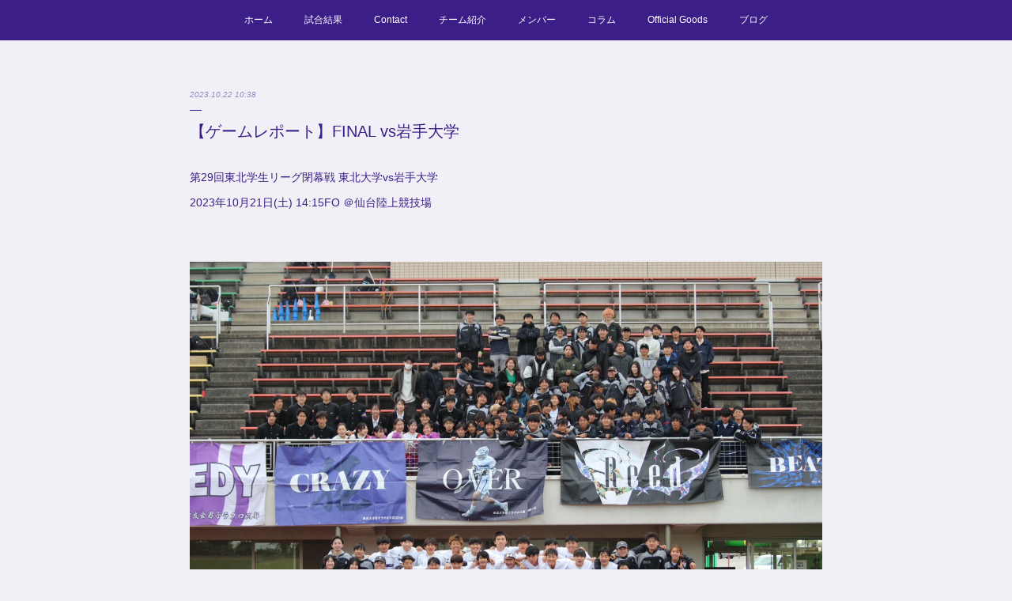

--- FILE ---
content_type: text/html; charset=utf-8
request_url: https://www.tohokulax.com/posts/48776000/
body_size: 17254
content:
<!doctype html>

            <html lang="ja" data-reactroot=""><head><meta charSet="UTF-8"/><meta http-equiv="X-UA-Compatible" content="IE=edge"/><meta name="viewport" content="width=device-width,user-scalable=no,initial-scale=1.0,minimum-scale=1.0,maximum-scale=1.0"/><title data-react-helmet="true">【ゲームレポート】FINAL vs岩手大学 | 東北大学 学友会男子ラクロス部</title><link data-react-helmet="true" rel="canonical" href="https://www.tohokulax.com/posts/48776000/"/><meta name="description" content="第29回東北学生リーグ閉幕戦 東北大学vs岩手大学2023年10月21日(土) 14:15FO ＠仙台陸上競技場"/><meta property="fb:app_id" content="522776621188656"/><meta property="og:url" content="https://www.tohokulax.com/posts/48776000"/><meta property="og:type" content="article"/><meta property="og:title" content="【ゲームレポート】FINAL vs岩手大学"/><meta property="og:description" content="第29回東北学生リーグ閉幕戦 東北大学vs岩手大学2023年10月21日(土) 14:15FO ＠仙台陸上競技場"/><meta property="og:image" content="https://cdn.amebaowndme.com/madrid-prd/madrid-web/images/sites/485567/ff052fc94b17782438b3c7eab43720e4_f0acf33ce9a815c85cd655dd21632e8b.jpg"/><meta property="og:site_name" content="東北大学 学友会男子ラクロス部"/><meta property="og:locale" content="ja_JP"/><meta name="twitter:card" content="summary_large_image"/><meta name="twitter:site" content="@amebaownd"/><meta name="twitter:creator" content="@tohoku_lax"/><meta name="twitter:title" content="【ゲームレポート】FINAL vs岩手大学 | 東北大学 学友会男子ラクロス部"/><meta name="twitter:description" content="第29回東北学生リーグ閉幕戦 東北大学vs岩手大学2023年10月21日(土) 14:15FO ＠仙台陸上競技場"/><meta name="twitter:image" content="https://cdn.amebaowndme.com/madrid-prd/madrid-web/images/sites/485567/ff052fc94b17782438b3c7eab43720e4_f0acf33ce9a815c85cd655dd21632e8b.jpg"/><meta name="twitter:app:id:iphone" content="911640835"/><meta name="twitter:app:url:iphone" content="amebaownd://public/sites/485567/posts/48776000"/><meta name="twitter:app:id:googleplay" content="jp.co.cyberagent.madrid"/><meta name="twitter:app:url:googleplay" content="amebaownd://public/sites/485567/posts/48776000"/><meta name="twitter:app:country" content="US"/><link rel="amphtml" href="https://amp.amebaownd.com/posts/48776000"/><link rel="alternate" type="application/rss+xml" title="東北大学 学友会男子ラクロス部" href="https://www.tohokulax.com/rss.xml"/><link rel="alternate" type="application/atom+xml" title="東北大学 学友会男子ラクロス部" href="https://www.tohokulax.com/atom.xml"/><link rel="sitemap" type="application/xml" title="Sitemap" href="/sitemap.xml"/><link href="https://static.amebaowndme.com/madrid-frontend/css/user.min-a66be375c.css" rel="stylesheet" type="text/css"/><link href="https://static.amebaowndme.com/madrid-frontend/css/malia/index.min-a66be375c.css" rel="stylesheet" type="text/css"/><link rel="icon" href="https://cdn.amebaowndme.com/madrid-prd/madrid-web/images/sites/485567/3f219c23b4b9125165d5440480989970_9a1829ba3727d5d197341ec46da851e5.png?width=32&amp;height=32"/><link rel="apple-touch-icon" href="https://cdn.amebaowndme.com/madrid-prd/madrid-web/images/sites/485567/3f219c23b4b9125165d5440480989970_9a1829ba3727d5d197341ec46da851e5.png?width=180&amp;height=180"/><style id="site-colors" charSet="UTF-8">.u-nav-clr {
  color: #ffffff;
}
.u-nav-bdr-clr {
  border-color: #ffffff;
}
.u-nav-bg-clr {
  background-color: #3b1e87;
}
.u-nav-bg-bdr-clr {
  border-color: #3b1e87;
}
.u-site-clr {
  color: #3b1e87;
}
.u-base-bg-clr {
  background-color: #f1f0f7;
}
.u-btn-clr {
  color: #000000;
}
.u-btn-clr:hover,
.u-btn-clr--active {
  color: rgba(0,0,0, 0.7);
}
.u-btn-clr--disabled,
.u-btn-clr:disabled {
  color: rgba(0,0,0, 0.5);
}
.u-btn-bdr-clr {
  border-color: #3b1e87;
}
.u-btn-bdr-clr:hover,
.u-btn-bdr-clr--active {
  border-color: rgba(59,30,135, 0.7);
}
.u-btn-bdr-clr--disabled,
.u-btn-bdr-clr:disabled {
  border-color: rgba(59,30,135, 0.5);
}
.u-btn-bg-clr {
  background-color: #3b1e87;
}
.u-btn-bg-clr:hover,
.u-btn-bg-clr--active {
  background-color: rgba(59,30,135, 0.7);
}
.u-btn-bg-clr--disabled,
.u-btn-bg-clr:disabled {
  background-color: rgba(59,30,135, 0.5);
}
.u-txt-clr {
  color: #3b1e87;
}
.u-txt-clr--lv1 {
  color: rgba(59,30,135, 0.7);
}
.u-txt-clr--lv2 {
  color: rgba(59,30,135, 0.5);
}
.u-txt-clr--lv3 {
  color: rgba(59,30,135, 0.3);
}
.u-txt-bg-clr {
  background-color: #ebe8f3;
}
.u-lnk-clr,
.u-clr-area a {
  color: #666666;
}
.u-lnk-clr:visited,
.u-clr-area a:visited {
  color: rgba(102,102,102, 0.7);
}
.u-lnk-clr:hover,
.u-clr-area a:hover {
  color: rgba(102,102,102, 0.5);
}
.u-ttl-blk-clr {
  color: #3b1e87;
}
.u-ttl-blk-bdr-clr {
  border-color: #3b1e87;
}
.u-ttl-blk-bdr-clr--lv1 {
  border-color: #d7d2e7;
}
.u-bdr-clr {
  border-color: #3b1e87;
}
.u-acnt-bdr-clr {
  border-color: #3b1e87;
}
.u-acnt-bg-clr {
  background-color: #3b1e87;
}
body {
  background-color: #f1f0f7;
}
blockquote {
  color: rgba(59,30,135, 0.7);
  border-left-color: #3b1e87;
};</style><style id="user-css" charSet="UTF-8">;</style><style media="screen and (max-width: 800px)" id="user-sp-css" charSet="UTF-8">;</style><script>
              (function(i,s,o,g,r,a,m){i['GoogleAnalyticsObject']=r;i[r]=i[r]||function(){
              (i[r].q=i[r].q||[]).push(arguments)},i[r].l=1*new Date();a=s.createElement(o),
              m=s.getElementsByTagName(o)[0];a.async=1;a.src=g;m.parentNode.insertBefore(a,m)
              })(window,document,'script','//www.google-analytics.com/analytics.js','ga');
            </script></head><body id="mdrd-a66be375c" class="u-txt-clr u-base-bg-clr theme-malia plan-premium hide-owndbar "><noscript><iframe src="//www.googletagmanager.com/ns.html?id=GTM-PXK9MM" height="0" width="0" style="display:none;visibility:hidden"></iframe></noscript><script>
            (function(w,d,s,l,i){w[l]=w[l]||[];w[l].push({'gtm.start':
            new Date().getTime(),event:'gtm.js'});var f=d.getElementsByTagName(s)[0],
            j=d.createElement(s),dl=l!='dataLayer'?'&l='+l:'';j.async=true;j.src=
            '//www.googletagmanager.com/gtm.js?id='+i+dl;f.parentNode.insertBefore(j,f);
            })(window,document, 'script', 'dataLayer', 'GTM-PXK9MM');
            </script><div id="content"><div class="page" data-reactroot=""><div class="page__outer"><div class="page__inner u-base-bg-clr"><div role="navigation" class="common-header__outer u-nav-bg-clr"><input type="checkbox" id="header-switch" class="common-header__switch"/><div class="common-header"><div class="common-header__inner js-nav-overflow-criterion"><ul class="common-header__nav common-header-nav"><li class="common-header-nav__item js-nav-item "><a target="" class="u-nav-clr" href="/">ホーム</a></li><li class="common-header-nav__item js-nav-item "><a target="" class="u-nav-clr" href="/pages/1951247/page_201805250849">試合結果</a></li><li class="common-header-nav__item js-nav-item "><a target="" class="u-nav-clr" href="/pages/2077182/page_201807101131">Contact</a></li><li class="common-header-nav__item js-nav-item "><a target="" class="u-nav-clr" href="/pages/1945485/page_201707071633">チーム紹介</a></li><li class="common-header-nav__item js-nav-item "><a target="" class="u-nav-clr" href="/pages/1948661/page_201805241342">メンバー</a></li><li class="common-header-nav__item js-nav-item "><a target="" class="u-nav-clr" href="/pages/8825553/blog">コラム</a></li><li class="common-header-nav__item js-nav-item "><a target="" class="u-nav-clr" href="/pages/2076949/page_201807100953">Official Goods</a></li><li class="common-header-nav__item js-nav-item "><a href="http://ameblo.jp/tohokulax08" target="_blank" class="u-nav-clr">ブログ</a></li></ul></div><label class="common-header__more u-nav-bdr-clr" for="header-switch"><span class="u-nav-bdr-clr"><span class="u-nav-bdr-clr"><span class="u-nav-bdr-clr"></span></span></span></label></div></div><div><div role="main" class="page__main-outer u-base-bg-clr"><div class="page__main page__main--blog-detail"><div class="section"><div class="page__main--blog-detail"><div class="blog-article-outer"><article class="blog-article"><div class="blog-article__inner"><div class="blog-article__header"><time class="blog-article__date u-txt-clr u-txt-clr--lv2 u-bdr-clr" dateTime="2023-10-22T10:38:42Z">2023.10.22 10:38</time></div><div class="blog-article__content"><div class="blog-article__title blog-title"><h1 class="blog-title__text u-txt-clr">【ゲームレポート】FINAL vs岩手大学</h1></div><div class="blog-article__body blog-body"><div class="blog-body__item"><div><div class="blog-body__text u-txt-clr u-clr-area" data-block-type="text"><p class="">第29回東北学生リーグ閉幕戦 東北大学vs岩手大学</p><p class="">2023年10月21日(土) 14:15FO ＠仙台陸上競技場</p><p class=""><br></p></div></div></div><div class="blog-body__item"><div><div class="img img__item--"><div><img alt=""/></div></div></div></div><div class="blog-body__item"><div><div class="blog-body__text u-txt-clr u-clr-area" data-block-type="text"><p class="">【得点者】</p><p class="">#0吉田健生　2点</p><p class="">#1 竹島湧真　１点</p><p class="">#10 川原士門　1点</p><p class="">#20 早川崇　1点</p><p class=""><br></p><p class="">【スターティングメンバー】</p><p class="">ATが3年#0吉田、3年#6柿崎、4年#20早川、WINGが4年#10川原、３年#71星野、DFが2年#98米田、3年#34高堰、4年#32両川、FOが3年#2海老根、Gが3年#45光田。</p><p class=""><br></p></div></div></div><div class="blog-body__item"><div><div class="img img__item--"><div><img alt=""/></div></div></div></div><div class="blog-body__item"><div><div class="blog-body__text u-txt-clr u-clr-area" data-block-type="text"><p class="">【試合内容】</p><p class="">〈１Q〉</p><p class="">全日本学生ラクロスリーグへの進出をかけた負けられない一戦。この試合最初のFOは#2海老根。手元で勝利し、DFへパス。相手OFに囲まれボールダウンしそうになるも何とか繋ぎクリア成功。東北OFから試合が始まる。相手にパスカットされそのままターンオーバーするも、相手のファールで東北ボールに。#13鹿島がランでクリアに成功し、東北OFが始まる。パスミスでターンオーバーするが、ボールダウンさせ、ポゼッションを取り戻す。#0吉田が強烈なショットを放ち、得点。スコア1-0、東北1点リード。得点明けのFOは同じく#2海老根。手元で勝ち、自陣にパスを出す。パスをもらった#13鹿島がショットを放つ。チェイスに勝利し、東北OFが始まる。#0吉田がショットを放つも、セーブされそのままターンオーバー、DFが始まる。ボールダウンさせ、グラボになったところを#13鹿島がグラボをすくいクリアに成功。#10川原が華麗なショットを放ち、得点。スコア2-0、東北2点リード。続くFOはまたしても#2海老根が勝利し、#96米田にパス。パスミスでグラボが発生するも、相手のオフサイドで東北のエキストラマンオフェンスが始まる。#4秋本がショットを放つも、相手ゴーリーに阻まれ、ターンオーバー。相手攻撃が始まり、#45光田がナイスセーブするも直後にショットを打たれ失点。スコア2-1、東北1点リード。次のFOも#2海老根が勝ち、自陣にパスを出すもボールダウンされ、激しい攻防が繰り広げられる中、第1Q終了。</p></div></div></div><div class="blog-body__item"><div><div class="img img__item--"><div><img alt=""/></div></div></div></div><div class="blog-body__item"><div><div class="blog-body__text u-txt-clr u-clr-area" data-block-type="text"><p class="">〈2Q〉</p><p class="">2Q初めのFOは#2海老根がまたしても手元で勝利。パスミスするもなんとか取り返し東北OFからスタート。#4秋本や#6柿崎が果敢に攻めるが、相手ゴーリーに阻まれ、ターンオーバー。相手がショットを放つも、#13鹿島が相手のパスミスでボールダウンしたところをグラボする。その後ボールダウンさせられるが、なんとか繋ぎ東北ポゼッションに。#0吉田が力強いショットで得点。スコア3-1、2点リード。続くFOは#2海老根がかきだし、自分でグラボする。#20早川にパスを出し、東北OF開始。#20早川のアシストで#1竹島が得点。スコア4-1、東北3点リード。次のFOも#2海老根が手元で勝ち、東北OFから始まる。しかし、東北のファールでマンダウンディフェンスに。#13鹿島がチェイスを取り、#10川原がランでクリア成功。#0吉田からのパスで#20早川がショットを放つ。見事なコンビネーションで得点。スコア5-1、4点リード。得点後のFOは#33飯塚が初登場。手元で勝ち、かきだすも東北ファールで相手ポゼッションに。しかし、相手のファールでターンオーバー。その後積極的に攻めるがそのまま第2Q終了。</p></div></div></div><div class="blog-body__item"><div><div class="img img__item--"><div><img alt=""/></div></div></div></div><div class="blog-body__item"><div><div class="blog-body__text u-txt-clr u-clr-area" data-block-type="text"><p class="">〈3Q〉</p><p class="">3Q初めのFOは#2海老根が手元で勝ち、#98米田にパス。#98米田から#13鹿島へとパスが繋がり、クリア成功。東北OFから始まる。しかし、ラインアウトでターンオーバー。相手のショットで、#98米田がチェイスを取る。#13鹿島へパスし、クリアに成功するも、東北のオフサイドで再びターンオーバー。相手攻撃に対して、ゴーリー#5林がナイスセーブを見せる。ここで相手のファールにより、クリア開始。#32両川がナイスキープを見せるも、ボールダウンされ相手にグラボをすくわれてしまう。しかし、相手がロングシュートを放つも、枠外でゴーリー#5林がチェイスを取り、そのままクリアに成功。#4秋本が豪快なショットを打つも相手ゴーリーに阻まれターンオーバー。相手の流れるようなショットを#5林がセーブし、東北OFが始まる。ここで相手のオフサイドでエキストラマンオフェンスに。しかし、このチャンスを活かし切ることができず、パスミスしたボールを相手に拾われてしまう。また、ここで東北のオフサイドでマンダウンディフェンスが始まる。#5林のナイスセーブでクリアが始まる。ボールダウンさせられるが、#88野口がグラボをすくう。その後も、何度かボールダウンさせられるが、なんとかクリアに成功する。#0吉田がショットを放つも、チェイスを取られターンオーバー。しかし、相手のファールで東北ボールに。クリアを始めるが、パスカットされ東北DFが始まる。ここで再び相手ファールで東北ボールに。クリアに成功し、果敢に攻めるも、ボールダウンさせられそのままターンオーバー。ここで相手ショットが決まり、失点。スコア5-2、東北3点リード。次のFOでは#2海老根が手元で勝ち、東北ポゼッションに。しかし、ボールダウンさせられ相手ボールになる。#32両川がボールダウンさせたところで第3Q終了。</p></div></div></div><div class="blog-body__item"><div><div class="img img__item--"><div><img alt=""/></div></div></div></div><div class="blog-body__item"><div><div class="blog-body__text u-txt-clr u-clr-area" data-block-type="text"><p class="">〈４Q〉</p><p class="">4Q初めのFOも#2海老根が手元で勝ち、そのままクリアをあげてショットを放つ。しかし、相手ゴーリーにセーブされ、相手ボールに。#32両川がパスカットするも、ボールダウンさせられる。#55新井がグラボをすくい、東北OFが始まる。積極的に攻めるも得点とはならず、#4秋本のショットがゴーリーに阻まれ、ターンオーバー。しかし、相手ショットがゴールをはずれ、クリアが始まる。パスミスしたところを相手に決められ、失点。スコア5-3、東北2点リード。得点後のFOは#2海老根が手元で勝ち、ブレイクするも相手にボールダウンさせられ、グラボが発生。#98米田がすくい、東北OFが始まる。#6柿崎がショットを放つも相手DFに阻まれターンオーバー。#32両川がグラボをすくい、パスを繋げてクリアに成功。果敢に攻めるも、ボールダウンしたところを相手に拾われターンオーバー。相手ショットを#5林がセーブし、そのままクリアに成功。相手ファールでエキストラマンオフェンスになる。パスミスでターンオーバーするも、#5林がナイスセーブを見せる。その後も相手のショットが続くが、#5林のナイスセーブで失点を免れる。相手のパスミスを#32両川がグラボし、東北OFに。しかし、東北ファールでターンオーバー。パスミスでグラボになったところを#25福島が拾い、東北ボールになるも、再び東北ファールでマンダウンディフェンスに。グラボになったところを#91星野がすくいクリア成功。ボールダウンしたところを相手に拾われるが、ここで第4Q終了。</p><p class="">スコア5-3、東北2点リードで試合を終える。</p></div></div></div><div class="blog-body__item"><div><div class="img img__item--"><div><img alt=""/></div></div></div></div><div class="blog-body__item"><div><div class="blog-body__text u-txt-clr u-clr-area" data-block-type="text"><p class=""><br></p><p class="">最後まで諦めない粘り強いプレーで無事に東北地区10連覇を達成することができました。学生日本一に向け、部員一同これからも尽力してまいります。</p><p class="">応援してくださった皆様、大変ありがとうございました。</p><p class="">今後ともご声援・ご支援をよろしくお願いいたします。</p><p>（文責：黒沼綾乃）</p></div></div></div><div class="blog-body__item"><div><div class="img img__item--"><div><img alt=""/></div></div></div></div></div></div><div class="blog-article__footer"><div class="bloginfo"><div class="bloginfo__category bloginfo-category"><ul class="bloginfo-category__list bloginfo-category-list"><li class="bloginfo-category-list__item"><a class="u-txt-clr u-txt-clr--lv2" href="/posts/categories/1244280">ゲームレポート<!-- -->(<!-- -->38<!-- -->)</a></li></ul></div></div><div class="reblog-btn-outer"><div class="reblog-btn-body"><button class="reblog-btn"><span class="reblog-btn__inner"><span class="icon icon--reblog2"></span></span></button></div></div></div></div><div class="complementary-outer complementary-outer--slot2"><div class="complementary complementary--shareButton "><div class="block-type--shareButton"><div class="share share--filled share--filled-4"><button class="share__btn--facebook share__btn share__btn--filled"><span aria-hidden="true" class="icon--facebook icon"></span></button><button class="share__btn--twitter share__btn share__btn--filled"><span aria-hidden="true" class="icon--twitter icon"></span></button><button class="share__btn--nanagogo share__btn share__btn--filled"><span aria-hidden="true" class="icon--nanagogo icon"></span></button></div></div></div><div class="complementary complementary--siteFollow "><div class="block-type--siteFollow"><div class="site-follow u-bdr-clr"><div class="site-follow__img"><div><img alt=""/></div></div><div class="site-follow__body"><p class="site-follow__title u-txt-clr"><span class="site-follow__title-inner ">東北大学 学友会男子ラクロス部</span></p><p class="site-follow__text u-txt-clr u-txt-clr--lv1">東北大学 学友会男子ラクロス部の公式ホームページです。

部員123名</p><div class="site-follow__btn-outer"><button class="site-follow__btn site-follow__btn--yet"><div class="site-follow__btn-text"><span aria-hidden="true" class="site-follow__icon icon icon--plus"></span>フォロー</div></button></div></div></div></div></div><div class="complementary complementary--relatedPosts "><div class="block-type--relatedPosts"></div></div><div class="complementary complementary--postPrevNext "><div class="block-type--postPrevNext"><div class="pager pager--type1"><ul class="pager__list"><li class="pager__item pager__item--prev pager__item--bg"><a class="pager__item-inner " style="background-image:url(https://cdn.amebaowndme.com/madrid-prd/madrid-web/images/sites/485567/dbf3a5dd79376d8a1bac13286431b3ce_7cb748739c3107988f5aa2681c3db283.jpg?width=400)" href="/posts/49397806"><time class="pager__date " dateTime="2023-11-12T22:39:45Z">2023.11.12 22:39</time><div><span class="pager__description ">2023年度全日本学生ラクロス選手権第1回戦vs南山大学　結果報告</span></div><span aria-hidden="true" class="pager__icon icon icon--disclosure-l4 "></span></a></li><li class="pager__item pager__item--next pager__item--bg"><a class="pager__item-inner " style="background-image:url(https://cdn.amebaowndme.com/madrid-prd/madrid-web/images/sites/485567/ff052fc94b17782438b3c7eab43720e4_f0acf33ce9a815c85cd655dd21632e8b.jpg?width=400)" href="/posts/48917197"><time class="pager__date " dateTime="2023-10-22T00:53:01Z">2023.10.22 00:53</time><div><span class="pager__description ">2023年度　東北リーグ戦FINAL vs 岩手大学　結果報告</span></div><span aria-hidden="true" class="pager__icon icon icon--disclosure-r4 "></span></a></li></ul></div></div></div></div><div class="blog-article__comment"><div class="comment-list js-comment-list"><div><p class="comment-count u-txt-clr u-txt-clr--lv2"><span>0</span>コメント</p><ul><li class="comment-list__item comment-item js-comment-form"><div class="comment-item__body"><form class="comment-item__form u-bdr-clr "><div class="comment-item__form-head"><textarea type="text" id="post-comment" maxLength="1100" placeholder="コメントする..." class="comment-item__input"></textarea></div><div class="comment-item__form-foot"><p class="comment-item__count-outer"><span class="comment-item__count ">1000</span> / 1000</p><button type="submit" disabled="" class="comment-item__submit">投稿</button></div></form></div></li></ul></div></div></div><div class="pswp" tabindex="-1" role="dialog" aria-hidden="true"><div class="pswp__bg"></div><div class="pswp__scroll-wrap"><div class="pswp__container"><div class="pswp__item"></div><div class="pswp__item"></div><div class="pswp__item"></div></div><div class="pswp__ui pswp__ui--hidden"><div class="pswp__top-bar"><div class="pswp__counter"></div><button class="pswp__button pswp__button--close" title="Close (Esc)"></button><button class="pswp__button pswp__button--share" title="Share"></button><button class="pswp__button pswp__button--fs" title="Toggle fullscreen"></button><button class="pswp__button pswp__button--zoom" title="Zoom in/out"></button><div class="pswp__preloader"><div class="pswp__preloader__icn"><div class="pswp__preloader__cut"><div class="pswp__preloader__donut"></div></div></div></div></div><div class="pswp__share-modal pswp__share-modal--hidden pswp__single-tap"><div class="pswp__share-tooltip"></div></div><div class="pswp__button pswp__button--close pswp__close"><span class="pswp__close__item pswp__close"></span><span class="pswp__close__item pswp__close"></span></div><div class="pswp__bottom-bar"><button class="pswp__button pswp__button--arrow--left js-lightbox-arrow" title="Previous (arrow left)"></button><button class="pswp__button pswp__button--arrow--right js-lightbox-arrow" title="Next (arrow right)"></button></div><div class=""><div class="pswp__caption"><div class="pswp__caption"></div><div class="pswp__caption__link"><a class="js-link"></a></div></div></div></div></div></div></article></div></div></div></div></div></div><footer role="contentinfo" class="page__footer footer" style="opacity:1 !important;visibility:visible !important;text-indent:0 !important;overflow:visible !important;position:static !important"><div style="opacity:1 !important;visibility:visible !important;text-indent:0 !important;overflow:visible !important;display:block !important;width:auto !important;height:auto !important;transform:none !important"><div class="shop-footer"><a class="shop-footer__link u-txt-clr u-txt-clr--lv2" href="/shops/privacyPolicy"><span style="color:rgba(59,30,135, 0.5) !important">プライバシーポリシー</span></a><a class="shop-footer__link u-txt-clr u-txt-clr--lv2" href="/shops/transactionLaw"><span style="color:rgba(59,30,135, 0.5) !important">特定商取引法に基づく表記</span></a></div></div><div class="footer__inner u-bdr-clr " style="opacity:1 !important;visibility:visible !important;text-indent:0 !important;overflow:visible !important;display:block !important;transform:none !important"><div class="footer__item u-bdr-clr" style="opacity:1 !important;visibility:visible !important;text-indent:0 !important;overflow:visible !important;display:block !important;transform:none !important"><p class="footer__copyright u-font"><small class="u-txt-clr u-txt-clr--lv2 u-font" style="color:rgba(59,30,135, 0.5) !important">Copyright © <!-- -->2025<!-- --> <!-- -->東北大学 学友会男子ラクロス部<!-- -->.</small></p></div></div></footer></div></div><div class="toast"></div></div></div><script charSet="UTF-8">window.mdrdEnv="prd";</script><script charSet="UTF-8">window.INITIAL_STATE={"authenticate":{"authCheckCompleted":false,"isAuthorized":false},"blogPostReblogs":{},"category":{},"currentSite":{"fetching":false,"status":null,"site":{}},"shopCategory":{},"categories":{},"notifications":{},"page":{},"paginationTitle":{},"postArchives":{},"postComments":{"48776000":{"data":[],"pagination":{"total":0,"offset":0,"limit":3,"cursors":{"after":"","before":""}},"fetching":false},"submitting":false,"postStatus":null},"postDetail":{"postDetail-blogPostId:48776000":{"fetching":false,"loaded":true,"meta":{"code":200},"data":{"id":"48776000","userId":"626451","siteId":"485567","status":"publish","title":"【ゲームレポート】FINAL vs岩手大学","contents":[{"type":"text","format":"html","value":"\u003Cp class=\"\"\u003E第29回東北学生リーグ閉幕戦 東北大学vs岩手大学\u003C\u002Fp\u003E\u003Cp class=\"\"\u003E2023年10月21日(土) 14:15FO ＠仙台陸上競技場\u003C\u002Fp\u003E\u003Cp class=\"\"\u003E\u003Cbr\u003E\u003C\u002Fp\u003E"},{"type":"image","fit":true,"scale":1,"align":"","url":"https:\u002F\u002Fcdn.amebaowndme.com\u002Fmadrid-prd\u002Fmadrid-web\u002Fimages\u002Fsites\u002F485567\u002Fff052fc94b17782438b3c7eab43720e4_f0acf33ce9a815c85cd655dd21632e8b.jpg","link":"","width":1568,"height":1046,"target":"_self","lightboxIndex":0},{"type":"text","format":"html","value":"\u003Cp class=\"\"\u003E【得点者】\u003C\u002Fp\u003E\u003Cp class=\"\"\u003E#0吉田健生　2点\u003C\u002Fp\u003E\u003Cp class=\"\"\u003E#1 竹島湧真　１点\u003C\u002Fp\u003E\u003Cp class=\"\"\u003E#10 川原士門　1点\u003C\u002Fp\u003E\u003Cp class=\"\"\u003E#20 早川崇　1点\u003C\u002Fp\u003E\u003Cp class=\"\"\u003E\u003Cbr\u003E\u003C\u002Fp\u003E\u003Cp class=\"\"\u003E【スターティングメンバー】\u003C\u002Fp\u003E\u003Cp class=\"\"\u003EATが3年#0吉田、3年#6柿崎、4年#20早川、WINGが4年#10川原、３年#71星野、DFが2年#98米田、3年#34高堰、4年#32両川、FOが3年#2海老根、Gが3年#45光田。\u003C\u002Fp\u003E\u003Cp class=\"\"\u003E\u003Cbr\u003E\u003C\u002Fp\u003E"},{"type":"image","fit":true,"scale":1,"align":"","url":"https:\u002F\u002Fcdn.amebaowndme.com\u002Fmadrid-prd\u002Fmadrid-web\u002Fimages\u002Fsites\u002F485567\u002F03942812ade651401d0f3c6564b5542d_b0d9b4250051b8dfa91c8e3f2716a597.jpg","link":"","width":1568,"height":1046,"target":"_self","lightboxIndex":1},{"type":"text","format":"html","value":"\u003Cp class=\"\"\u003E【試合内容】\u003C\u002Fp\u003E\u003Cp class=\"\"\u003E〈１Q〉\u003C\u002Fp\u003E\u003Cp class=\"\"\u003E全日本学生ラクロスリーグへの進出をかけた負けられない一戦。この試合最初のFOは#2海老根。手元で勝利し、DFへパス。相手OFに囲まれボールダウンしそうになるも何とか繋ぎクリア成功。東北OFから試合が始まる。相手にパスカットされそのままターンオーバーするも、相手のファールで東北ボールに。#13鹿島がランでクリアに成功し、東北OFが始まる。パスミスでターンオーバーするが、ボールダウンさせ、ポゼッションを取り戻す。#0吉田が強烈なショットを放ち、得点。スコア1-0、東北1点リード。得点明けのFOは同じく#2海老根。手元で勝ち、自陣にパスを出す。パスをもらった#13鹿島がショットを放つ。チェイスに勝利し、東北OFが始まる。#0吉田がショットを放つも、セーブされそのままターンオーバー、DFが始まる。ボールダウンさせ、グラボになったところを#13鹿島がグラボをすくいクリアに成功。#10川原が華麗なショットを放ち、得点。スコア2-0、東北2点リード。続くFOはまたしても#2海老根が勝利し、#96米田にパス。パスミスでグラボが発生するも、相手のオフサイドで東北のエキストラマンオフェンスが始まる。#4秋本がショットを放つも、相手ゴーリーに阻まれ、ターンオーバー。相手攻撃が始まり、#45光田がナイスセーブするも直後にショットを打たれ失点。スコア2-1、東北1点リード。次のFOも#2海老根が勝ち、自陣にパスを出すもボールダウンされ、激しい攻防が繰り広げられる中、第1Q終了。\u003C\u002Fp\u003E"},{"type":"image","fit":true,"scale":1,"align":"","url":"https:\u002F\u002Fcdn.amebaowndme.com\u002Fmadrid-prd\u002Fmadrid-web\u002Fimages\u002Fsites\u002F485567\u002F4910ba500bdd0b37426d29ae78ad97c2_a8113b3c16385fa53437cb6aa4015154.jpg","link":"","width":1568,"height":1046,"target":"_self","lightboxIndex":2},{"type":"text","format":"html","value":"\u003Cp class=\"\"\u003E〈2Q〉\u003C\u002Fp\u003E\u003Cp class=\"\"\u003E2Q初めのFOは#2海老根がまたしても手元で勝利。パスミスするもなんとか取り返し東北OFからスタート。#4秋本や#6柿崎が果敢に攻めるが、相手ゴーリーに阻まれ、ターンオーバー。相手がショットを放つも、#13鹿島が相手のパスミスでボールダウンしたところをグラボする。その後ボールダウンさせられるが、なんとか繋ぎ東北ポゼッションに。#0吉田が力強いショットで得点。スコア3-1、2点リード。続くFOは#2海老根がかきだし、自分でグラボする。#20早川にパスを出し、東北OF開始。#20早川のアシストで#1竹島が得点。スコア4-1、東北3点リード。次のFOも#2海老根が手元で勝ち、東北OFから始まる。しかし、東北のファールでマンダウンディフェンスに。#13鹿島がチェイスを取り、#10川原がランでクリア成功。#0吉田からのパスで#20早川がショットを放つ。見事なコンビネーションで得点。スコア5-1、4点リード。得点後のFOは#33飯塚が初登場。手元で勝ち、かきだすも東北ファールで相手ポゼッションに。しかし、相手のファールでターンオーバー。その後積極的に攻めるがそのまま第2Q終了。\u003C\u002Fp\u003E"},{"type":"image","fit":true,"scale":1,"align":"","url":"https:\u002F\u002Fcdn.amebaowndme.com\u002Fmadrid-prd\u002Fmadrid-web\u002Fimages\u002Fsites\u002F485567\u002F9d768edb5134e413df1789af8407907b_6a986a709cb76f66ba51c8cb574f66b4.jpg","link":"","width":1568,"height":1046,"target":"_self","lightboxIndex":3},{"type":"text","format":"html","value":"\u003Cp class=\"\"\u003E〈3Q〉\u003C\u002Fp\u003E\u003Cp class=\"\"\u003E3Q初めのFOは#2海老根が手元で勝ち、#98米田にパス。#98米田から#13鹿島へとパスが繋がり、クリア成功。東北OFから始まる。しかし、ラインアウトでターンオーバー。相手のショットで、#98米田がチェイスを取る。#13鹿島へパスし、クリアに成功するも、東北のオフサイドで再びターンオーバー。相手攻撃に対して、ゴーリー#5林がナイスセーブを見せる。ここで相手のファールにより、クリア開始。#32両川がナイスキープを見せるも、ボールダウンされ相手にグラボをすくわれてしまう。しかし、相手がロングシュートを放つも、枠外でゴーリー#5林がチェイスを取り、そのままクリアに成功。#4秋本が豪快なショットを打つも相手ゴーリーに阻まれターンオーバー。相手の流れるようなショットを#5林がセーブし、東北OFが始まる。ここで相手のオフサイドでエキストラマンオフェンスに。しかし、このチャンスを活かし切ることができず、パスミスしたボールを相手に拾われてしまう。また、ここで東北のオフサイドでマンダウンディフェンスが始まる。#5林のナイスセーブでクリアが始まる。ボールダウンさせられるが、#88野口がグラボをすくう。その後も、何度かボールダウンさせられるが、なんとかクリアに成功する。#0吉田がショットを放つも、チェイスを取られターンオーバー。しかし、相手のファールで東北ボールに。クリアを始めるが、パスカットされ東北DFが始まる。ここで再び相手ファールで東北ボールに。クリアに成功し、果敢に攻めるも、ボールダウンさせられそのままターンオーバー。ここで相手ショットが決まり、失点。スコア5-2、東北3点リード。次のFOでは#2海老根が手元で勝ち、東北ポゼッションに。しかし、ボールダウンさせられ相手ボールになる。#32両川がボールダウンさせたところで第3Q終了。\u003C\u002Fp\u003E"},{"type":"image","fit":true,"scale":1,"align":"","url":"https:\u002F\u002Fcdn.amebaowndme.com\u002Fmadrid-prd\u002Fmadrid-web\u002Fimages\u002Fsites\u002F485567\u002F3323c4f4caa83dba93498c7c82435057_c21e966d06aa6593035c74dbfba03247.jpg","link":"","width":1568,"height":1046,"target":"_self","lightboxIndex":4},{"type":"text","format":"html","value":"\u003Cp class=\"\"\u003E〈４Q〉\u003C\u002Fp\u003E\u003Cp class=\"\"\u003E4Q初めのFOも#2海老根が手元で勝ち、そのままクリアをあげてショットを放つ。しかし、相手ゴーリーにセーブされ、相手ボールに。#32両川がパスカットするも、ボールダウンさせられる。#55新井がグラボをすくい、東北OFが始まる。積極的に攻めるも得点とはならず、#4秋本のショットがゴーリーに阻まれ、ターンオーバー。しかし、相手ショットがゴールをはずれ、クリアが始まる。パスミスしたところを相手に決められ、失点。スコア5-3、東北2点リード。得点後のFOは#2海老根が手元で勝ち、ブレイクするも相手にボールダウンさせられ、グラボが発生。#98米田がすくい、東北OFが始まる。#6柿崎がショットを放つも相手DFに阻まれターンオーバー。#32両川がグラボをすくい、パスを繋げてクリアに成功。果敢に攻めるも、ボールダウンしたところを相手に拾われターンオーバー。相手ショットを#5林がセーブし、そのままクリアに成功。相手ファールでエキストラマンオフェンスになる。パスミスでターンオーバーするも、#5林がナイスセーブを見せる。その後も相手のショットが続くが、#5林のナイスセーブで失点を免れる。相手のパスミスを#32両川がグラボし、東北OFに。しかし、東北ファールでターンオーバー。パスミスでグラボになったところを#25福島が拾い、東北ボールになるも、再び東北ファールでマンダウンディフェンスに。グラボになったところを#91星野がすくいクリア成功。ボールダウンしたところを相手に拾われるが、ここで第4Q終了。\u003C\u002Fp\u003E\u003Cp class=\"\"\u003Eスコア5-3、東北2点リードで試合を終える。\u003C\u002Fp\u003E"},{"type":"image","fit":true,"scale":1,"align":"","url":"https:\u002F\u002Fcdn.amebaowndme.com\u002Fmadrid-prd\u002Fmadrid-web\u002Fimages\u002Fsites\u002F485567\u002Ff0a1e2bf9db98669abb21dd30ef7be99_b7cccff6960e63a4e59b43f0502075d1.jpg","link":"","width":1568,"height":1046,"target":"_self","lightboxIndex":5},{"type":"text","format":"html","value":"\u003Cp class=\"\"\u003E\u003Cbr\u003E\u003C\u002Fp\u003E\u003Cp class=\"\"\u003E最後まで諦めない粘り強いプレーで無事に東北地区10連覇を達成することができました。学生日本一に向け、部員一同これからも尽力してまいります。\u003C\u002Fp\u003E\u003Cp class=\"\"\u003E応援してくださった皆様、大変ありがとうございました。\u003C\u002Fp\u003E\u003Cp class=\"\"\u003E今後ともご声援・ご支援をよろしくお願いいたします。\u003C\u002Fp\u003E\u003Cp\u003E（文責：黒沼綾乃）\u003C\u002Fp\u003E"},{"type":"image","fit":true,"scale":1,"align":"","url":"https:\u002F\u002Fcdn.amebaowndme.com\u002Fmadrid-prd\u002Fmadrid-web\u002Fimages\u002Fsites\u002F485567\u002F99c073cbf3961d971e0ee657bb136a44_11640db3b575efded77584402cd63828.jpg","link":"","width":1568,"height":1046,"target":"_self","lightboxIndex":6}],"urlPath":"","publishedUrl":"https:\u002F\u002Fwww.tohokulax.com\u002Fposts\u002F48776000","ogpDescription":"","ogpImageUrl":"","contentFiltered":"","viewCount":0,"commentCount":0,"reblogCount":0,"prevBlogPost":{"id":"49397806","title":"2023年度全日本学生ラクロス選手権第1回戦vs南山大学　結果報告","summary":"2023年11月11日に行われました、全日本学生ラクロス選手権第1回戦vs南山大学との結果報告を致します。第14回全日本学生ラクロス選手権第1回戦　東北大学vs南山大学2023年11月11日(土) 14:00F.O.＠岩沼市陸上競技場【得点】1Q 1-22Q 2-03Q 0-24Q 2-2total 5-6 lose【得点者】#0吉田健生 1点#1竹島湧真 1点#4秋本海 1点#6柿崎康太 1点#20 早川崇  1点","imageUrl":"https:\u002F\u002Fcdn.amebaowndme.com\u002Fmadrid-prd\u002Fmadrid-web\u002Fimages\u002Fsites\u002F485567\u002Fdbf3a5dd79376d8a1bac13286431b3ce_7cb748739c3107988f5aa2681c3db283.jpg","publishedAt":"2023-11-12T22:39:45Z"},"nextBlogPost":{"id":"48917197","title":"2023年度　東北リーグ戦FINAL vs 岩手大学　結果報告","summary":"2023年10月21日に行われました東北地区リーグ戦FINAL vs 岩手大学との結果を報告致します。第29回東北学生リーグFINAL　東北大学vs岩手大学2023年10月21日(土)　14：00FO　＠仙台市陸上競技場【得点】1Q　2-12Q　3-03Q　0-14Q　0-1total 5-3 WIN【得点者】#0吉田健生　2点#1 竹島湧真　１点#10 川原士門　1点#20 早川崇　1点","imageUrl":"https:\u002F\u002Fcdn.amebaowndme.com\u002Fmadrid-prd\u002Fmadrid-web\u002Fimages\u002Fsites\u002F485567\u002Fff052fc94b17782438b3c7eab43720e4_f0acf33ce9a815c85cd655dd21632e8b.jpg","publishedAt":"2023-10-22T00:53:01Z"},"rebloggedPost":false,"blogCategories":[{"id":"1244280","siteId":"485567","label":"ゲームレポート","publishedCount":38,"createdAt":"2018-05-24T03:59:35Z","updatedAt":"2025-11-23T01:13:32Z"}],"user":{"id":"626451","nickname":"tohokulax2018","description":"","official":false,"photoUrl":"https:\u002F\u002Fprofile-api.ameba.jp\u002Fv2\u002Fas\u002Fd6c5bd2f20f43cac996f17811078053ee02efbcc\u002FprofileImage?cat=300","followingCount":1,"createdAt":"2018-05-02T18:18:48Z","updatedAt":"2025-11-23T01:12:32Z"},"updateUser":{"id":"626451","nickname":"tohokulax2018","description":"","official":false,"photoUrl":"https:\u002F\u002Fprofile-api.ameba.jp\u002Fv2\u002Fas\u002Fd6c5bd2f20f43cac996f17811078053ee02efbcc\u002FprofileImage?cat=300","followingCount":1,"createdAt":"2018-05-02T18:18:48Z","updatedAt":"2025-11-23T01:12:32Z"},"comments":{"pagination":{"total":0,"offset":0,"limit":3,"cursors":{"after":"","before":""}},"data":[]},"publishedAt":"2023-10-22T10:38:42Z","createdAt":"2023-10-22T10:38:42Z","updatedAt":"2023-11-13T10:42:10Z","version":3}}},"postList":{},"shopList":{},"shopItemDetail":{},"pureAd":{},"keywordSearch":{},"proxyFrame":{"loaded":false},"relatedPostList":{},"route":{"route":{"path":"\u002Fposts\u002F:blog_post_id","component":function Connect(props, context) {
        _classCallCheck(this, Connect);

        var _this = _possibleConstructorReturn(this, _Component.call(this, props, context));

        _this.version = version;
        _this.store = props.store || context.store;

        (0, _invariant2["default"])(_this.store, 'Could not find "store" in either the context or ' + ('props of "' + connectDisplayName + '". ') + 'Either wrap the root component in a <Provider>, ' + ('or explicitly pass "store" as a prop to "' + connectDisplayName + '".'));

        var storeState = _this.store.getState();
        _this.state = { storeState: storeState };
        _this.clearCache();
        return _this;
      },"route":{"id":"0","type":"blog_post_detail","idForType":"0","title":"","urlPath":"\u002Fposts\u002F:blog_post_id","isHomePage":false}},"params":{"blog_post_id":"48776000"},"location":{"pathname":"\u002Fposts\u002F48776000","search":"","hash":"","action":"POP","key":"eds33s","query":{}}},"siteConfig":{"tagline":"東北大学 学友会男子ラクロス部の公式ホームページです。\n\n部員123名","title":"東北大学 学友会男子ラクロス部","copyright":"","iconUrl":"https:\u002F\u002Fcdn.amebaowndme.com\u002Fmadrid-prd\u002Fmadrid-web\u002Fimages\u002Fsites\u002F485567\u002F3d2cfd88140de584b9bad085831aa4e3_568f39399a08b52b3a4df223cc0ca77f.jpg","logoUrl":"https:\u002F\u002Fcdn.amebaowndme.com\u002Fmadrid-prd\u002Fmadrid-web\u002Fimages\u002Fsites\u002F485567\u002F82b3ebe46310b7fc25ea640a6effc34c_836799b7c0eb3e537ca37a24a1837508.jpg","coverImageUrl":"https:\u002F\u002Fcdn.amebaowndme.com\u002Fmadrid-prd\u002Fmadrid-web\u002Fimages\u002Fsites\u002F485567\u002F724f27d01c74160483ff22423f001717_2855b468b0f743a85674daae65553ed3.png","homePageId":"1945484","siteId":"485567","siteCategoryIds":[371,374],"themeId":"5","theme":"malia","shopId":"toh485567-owndshop-com","openedShop":true,"shop":{"law":{"userType":"1","corporateName":"","firstName":"男子ラクロス部","lastName":"東北大学","zipCode":"980-0805","prefecture":"宮城県","address":"仙台市青葉区川内41","telNo":"090-2098-4749","aboutContact":"メールアドレス：tohokulax.info@gmail.com","aboutPrice":"販売価格は、表示された金額（表示価格\u002F消費税込）と致します。","aboutPay":"支払方法：クレジットカードによる決済がご利用頂けます。\r\n支払時期：商品注文確定時でお支払いが確定致します。","aboutService":"在庫の状況次第での発送となりますので、ご連絡いたします。\r\nもしくは、試合会場でのお引き渡しとなります。","aboutReturn":"商品に欠陥がある場合を除き、基本的には返品には応じません。\r\n予めご了承ください。"},"privacyPolicy":{"operator":"東北大学男子ラクロス部","contact":"特定商取引に基づく表記をご覧ください。","collectAndUse":"1. 取得する個人情報\n住所、氏名、電話番号、電子メールアドレス\n2. 利用目的\nサービスの提供（商品の発送や管理、資料の提供等）や当社からの連絡（お客様からのお問い合わせに対する回答やアンケート、新しいサービスや商品のご案内・広告等）","restrictionToThirdParties":"当社は、次に掲げる場合を除くほか、あらかじめご本人の同意を得ないで、お客様の個人情報を第三者に提供しません。\n\n1. 法令に基づく場合\n2. 人の生命、身体または財産の保護のために必要がある場合であって、ご本人の同意を得ることが困難であるとき\n3. 公衆衛生の向上または児童の健全な育成の推進のために特に必要がある場合であって、ご本人の同意を得ることが困難であるとき\n4. 国の機関もしくは地方公共団体またはその委託を受けた者が法令の定める事務を遂行することに対して協力する必要がある場合であって、ご本人の同意を得ることにより当該事務の遂行に支障を及ぼすおそれがあるとき\n5. あらかじめ次の事項を告知あるいは公表をしている場合\n(1) 利用目的に第三者への提供を含むこと\n(2) 第三者に提供されるデータの項目\n(3) 第三者への提供の手段または方法\n(4) ご本人の求めに応じて個人情報の第三者への提供を停止すること\nただし次に掲げる場合は上記に定める第三者には該当しません。\n(4.1) 当社が利用目的の達成に必要な範囲内において個人情報の取り扱いの全部または一部を委託する場合\n(4.2) 合併その他の事由による事業の承継に伴って個人情報が提供される場合\n","supervision":"当社はサービスを提供する上で、業務の一部（商品の発送や代金決裁等）を外部に委託することがあります。\nこの場合、個人情報を法令に従い適切に取り扱う委託先を選定し、お客様の個人情報が流出・漏洩したりすることがないよう委託先の管理体制を含め契約で取り決め適切に管理させます。","disclosure":"当社は、ご本人（または代理人）から、ご自身の個人情報についての開示、内容の訂正、追加または削除を求められたときは、ご本人に対し、当社所定の手続きにて対応します。","cookie":"クッキーについては、お客様によるサービスの利用を便利にするため（再ログイン時の手間を省略する等）に利用しますが、ブラウザの設定で拒否することが可能です。\nまた、クッキーを拒否するとサービスが受けられない場合は、その旨も公表します。"}},"user":{"id":"626451","nickname":"tohokulax2018","photoUrl":"","createdAt":"2018-05-02T18:18:48Z","updatedAt":"2025-11-23T01:12:32Z"},"commentApproval":"accept","plan":{"id":"6","name":"premium-annual","ownd_header":true,"powered_by":true,"pure_ads":true},"verifiedType":"general","navigations":[{"title":"ホーム","urlPath":".\u002F","target":"_self","pageId":"1945484"},{"title":"試合結果","urlPath":".\u002Fpages\u002F1951247\u002Fpage_201805250849","target":"_self","pageId":"1951247"},{"title":"Contact","urlPath":".\u002Fpages\u002F2077182\u002Fpage_201807101131","target":"_self","pageId":"2077182"},{"title":"チーム紹介","urlPath":".\u002Fpages\u002F1945485\u002Fpage_201707071633","target":"_self","pageId":"1945485"},{"title":"メンバー","urlPath":".\u002Fpages\u002F1948661\u002Fpage_201805241342","target":"_self","pageId":"1948661"},{"title":"コラム","urlPath":".\u002Fpages\u002F8825553\u002Fblog","target":"_self","pageId":"8825553"},{"title":"Official Goods","urlPath":".\u002Fpages\u002F2076949\u002Fpage_201807100953","target":"_self","pageId":"2076949"},{"title":"ブログ","urlPath":"http:\u002F\u002Fameblo.jp\u002Ftohokulax08","target":"_blank","pageId":"0"}],"routings":[{"id":"0","type":"blog","idForType":"0","title":"","urlPath":"\u002Fposts\u002Fpage\u002F:page_num","isHomePage":false},{"id":"0","type":"blog_post_archive","idForType":"0","title":"","urlPath":"\u002Fposts\u002Farchives\u002F:yyyy\u002F:mm","isHomePage":false},{"id":"0","type":"blog_post_archive","idForType":"0","title":"","urlPath":"\u002Fposts\u002Farchives\u002F:yyyy\u002F:mm\u002Fpage\u002F:page_num","isHomePage":false},{"id":"0","type":"blog_post_category","idForType":"0","title":"","urlPath":"\u002Fposts\u002Fcategories\u002F:category_id","isHomePage":false},{"id":"0","type":"blog_post_category","idForType":"0","title":"","urlPath":"\u002Fposts\u002Fcategories\u002F:category_id\u002Fpage\u002F:page_num","isHomePage":false},{"id":"0","type":"author","idForType":"0","title":"","urlPath":"\u002Fauthors\u002F:user_id","isHomePage":false},{"id":"0","type":"author","idForType":"0","title":"","urlPath":"\u002Fauthors\u002F:user_id\u002Fpage\u002F:page_num","isHomePage":false},{"id":"0","type":"blog_post_category","idForType":"0","title":"","urlPath":"\u002Fposts\u002Fcategory\u002F:category_id","isHomePage":false},{"id":"0","type":"blog_post_category","idForType":"0","title":"","urlPath":"\u002Fposts\u002Fcategory\u002F:category_id\u002Fpage\u002F:page_num","isHomePage":false},{"id":"0","type":"blog_post_detail","idForType":"0","title":"","urlPath":"\u002Fposts\u002F:blog_post_id","isHomePage":false},{"id":"0","type":"shopItem","idForType":"0","title":"","urlPath":"\u002FshopItems\u002F:shopItemId","isHomePage":false},{"id":"0","type":"shopItemList","idForType":"0","title":"","urlPath":"\u002FshopItems\u002Fpage\u002F:pageNum","isHomePage":false},{"id":"0","type":"shopItemCategory","idForType":"0","title":"","urlPath":"\u002FshopItems\u002Fcategories\u002F:shopItemCategoryId","isHomePage":false},{"id":"0","type":"shopItemCategory","idForType":"0","title":"","urlPath":"\u002FshopItems\u002Fcategories\u002F:shopItemCategoryId\u002Fpage\u002F:pageNum","isHomePage":false},{"id":"0","type":"shopPrivacyPolicy","idForType":"0","title":"","urlPath":"\u002Fshops\u002FprivacyPolicy","isHomePage":false},{"id":"0","type":"shopLaw","idForType":"0","title":"","urlPath":"\u002Fshops\u002FtransactionLaw","isHomePage":false},{"id":"0","type":"keywordSearch","idForType":"0","title":"","urlPath":"\u002Fsearch\u002Fq\u002F:query","isHomePage":false},{"id":"0","type":"keywordSearch","idForType":"0","title":"","urlPath":"\u002Fsearch\u002Fq\u002F:query\u002Fpage\u002F:page_num","isHomePage":false},{"id":"9281757","type":"static","idForType":"0","title":"ページ","urlPath":"\u002Fpages\u002F9281757\u002F","isHomePage":false},{"id":"9281757","type":"static","idForType":"0","title":"ページ","urlPath":"\u002Fpages\u002F9281757\u002F:url_path","isHomePage":false},{"id":"9132750","type":"static","idForType":"0","title":"ページ","urlPath":"\u002Fpages\u002F9132750\u002F","isHomePage":false},{"id":"9132750","type":"static","idForType":"0","title":"ページ","urlPath":"\u002Fpages\u002F9132750\u002F:url_path","isHomePage":false},{"id":"9132749","type":"static","idForType":"0","title":"ページ","urlPath":"\u002Fpages\u002F9132749\u002F","isHomePage":false},{"id":"9132749","type":"static","idForType":"0","title":"ページ","urlPath":"\u002Fpages\u002F9132749\u002F:url_path","isHomePage":false},{"id":"8825553","type":"blog","idForType":"0","title":"コラム","urlPath":"\u002Fpages\u002F8825553\u002F","isHomePage":false},{"id":"8825553","type":"blog","idForType":"0","title":"コラム","urlPath":"\u002Fpages\u002F8825553\u002F:url_path","isHomePage":false},{"id":"8825551","type":"static","idForType":"0","title":"ページ","urlPath":"\u002Fpages\u002F8825551\u002F","isHomePage":false},{"id":"8825551","type":"static","idForType":"0","title":"ページ","urlPath":"\u002Fpages\u002F8825551\u002F:url_path","isHomePage":false},{"id":"8681343","type":"static","idForType":"0","title":"ページ","urlPath":"\u002Fpages\u002F8681343\u002F","isHomePage":false},{"id":"8681343","type":"static","idForType":"0","title":"ページ","urlPath":"\u002Fpages\u002F8681343\u002F:url_path","isHomePage":false},{"id":"8638391","type":"static","idForType":"0","title":"ページ","urlPath":"\u002Fpages\u002F8638391\u002F","isHomePage":false},{"id":"8638391","type":"static","idForType":"0","title":"ページ","urlPath":"\u002Fpages\u002F8638391\u002F:url_path","isHomePage":false},{"id":"8471538","type":"static","idForType":"0","title":"ページ","urlPath":"\u002Fpages\u002F8471538\u002F","isHomePage":false},{"id":"8471538","type":"static","idForType":"0","title":"ページ","urlPath":"\u002Fpages\u002F8471538\u002F:url_path","isHomePage":false},{"id":"8471537","type":"blog","idForType":"0","title":"記事一覧","urlPath":"\u002Fpages\u002F8471537\u002F","isHomePage":false},{"id":"8471537","type":"blog","idForType":"0","title":"記事一覧","urlPath":"\u002Fpages\u002F8471537\u002F:url_path","isHomePage":false},{"id":"8464396","type":"blog","idForType":"0","title":"35期","urlPath":"\u002Fpages\u002F8464396\u002F","isHomePage":false},{"id":"8464396","type":"blog","idForType":"0","title":"35期","urlPath":"\u002Fpages\u002F8464396\u002F:url_path","isHomePage":false},{"id":"8407416","type":"static","idForType":"0","title":"ページ","urlPath":"\u002Fpages\u002F8407416\u002F","isHomePage":false},{"id":"8407416","type":"static","idForType":"0","title":"ページ","urlPath":"\u002Fpages\u002F8407416\u002F:url_path","isHomePage":false},{"id":"8407413","type":"static","idForType":"0","title":"ページ","urlPath":"\u002Fpages\u002F8407413\u002F","isHomePage":false},{"id":"8407413","type":"static","idForType":"0","title":"ページ","urlPath":"\u002Fpages\u002F8407413\u002F:url_path","isHomePage":false},{"id":"8407411","type":"static","idForType":"0","title":"ページ","urlPath":"\u002Fpages\u002F8407411\u002F","isHomePage":false},{"id":"8407411","type":"static","idForType":"0","title":"ページ","urlPath":"\u002Fpages\u002F8407411\u002F:url_path","isHomePage":false},{"id":"2077182","type":"static","idForType":"0","title":"Contact","urlPath":"\u002Fpages\u002F2077182\u002F","isHomePage":false},{"id":"2077182","type":"static","idForType":"0","title":"Contact","urlPath":"\u002Fpages\u002F2077182\u002F:url_path","isHomePage":false},{"id":"2076989","type":"static","idForType":"0","title":"OBOGページ","urlPath":"\u002Fpages\u002F2076989\u002F","isHomePage":false},{"id":"2076989","type":"static","idForType":"0","title":"OBOGページ","urlPath":"\u002Fpages\u002F2076989\u002F:url_path","isHomePage":false},{"id":"2076949","type":"static","idForType":"0","title":"Official Goods","urlPath":"\u002Fpages\u002F2076949\u002F","isHomePage":false},{"id":"2076949","type":"static","idForType":"0","title":"Official Goods","urlPath":"\u002Fpages\u002F2076949\u002F:url_path","isHomePage":false},{"id":"2058237","type":"static","idForType":"0","title":"新入生の皆さんへ","urlPath":"\u002Fpages\u002F2058237\u002F","isHomePage":false},{"id":"2058237","type":"static","idForType":"0","title":"新入生の皆さんへ","urlPath":"\u002Fpages\u002F2058237\u002F:url_path","isHomePage":false},{"id":"1991298","type":"static","idForType":"0","title":"ギャラリー","urlPath":"\u002Fpages\u002F1991298\u002F","isHomePage":false},{"id":"1991298","type":"static","idForType":"0","title":"ギャラリー","urlPath":"\u002Fpages\u002F1991298\u002F:url_path","isHomePage":false},{"id":"1951247","type":"static","idForType":"0","title":"試合結果","urlPath":"\u002Fpages\u002F1951247\u002F","isHomePage":false},{"id":"1951247","type":"static","idForType":"0","title":"試合結果","urlPath":"\u002Fpages\u002F1951247\u002F:url_path","isHomePage":false},{"id":"1948661","type":"static","idForType":"0","title":"メンバー","urlPath":"\u002Fpages\u002F1948661\u002F","isHomePage":false},{"id":"1948661","type":"static","idForType":"0","title":"メンバー","urlPath":"\u002Fpages\u002F1948661\u002F:url_path","isHomePage":false},{"id":"1945486","type":"static","idForType":"0","title":"活動報告","urlPath":"\u002Fpages\u002F1945486\u002F","isHomePage":false},{"id":"1945486","type":"static","idForType":"0","title":"活動報告","urlPath":"\u002Fpages\u002F1945486\u002F:url_path","isHomePage":false},{"id":"1945485","type":"static","idForType":"0","title":"チーム紹介","urlPath":"\u002Fpages\u002F1945485\u002F","isHomePage":false},{"id":"1945485","type":"static","idForType":"0","title":"チーム紹介","urlPath":"\u002Fpages\u002F1945485\u002F:url_path","isHomePage":false},{"id":"1945484","type":"blog","idForType":"0","title":"ホーム","urlPath":"\u002Fpages\u002F1945484\u002F","isHomePage":true},{"id":"1945484","type":"blog","idForType":"0","title":"ホーム","urlPath":"\u002Fpages\u002F1945484\u002F:url_path","isHomePage":true},{"id":"1945484","type":"blog","idForType":"0","title":"ホーム","urlPath":"\u002F","isHomePage":true}],"siteColors":{"navigationBackground":"#3b1e87","navigationText":"#ffffff","siteTitleText":"#3b1e87","background":"#f1f0f7","buttonBackground":"#3b1e87","buttonText":"#000000","text":"#3b1e87","link":"#666666","titleBlock":"#3b1e87","border":"#3b1e87","accent":"#3b1e87"},"wovnioAttribute":"","useAuthorBlock":false,"twitterHashtags":"","createdAt":"2018-05-23T03:52:45Z","seoTitle":"東北大学学友会男子ラクロス部","isPreview":false,"siteCategory":[{"id":"371","label":"会社や団体"},{"id":"374","label":"団体"}],"previewPost":null,"previewShopItem":null,"hasAmebaIdConnection":true,"serverTime":"2025-12-04T09:05:01Z","complementaries":{"2":{"contents":{"layout":{"rows":[{"columns":[{"blocks":[{"type":"shareButton","design":"filled","providers":["facebook","twitter","nanagogo","line"]},{"type":"siteFollow","description":""},{"type":"relatedPosts","layoutType":"listl","showHeading":true,"heading":"関連記事","limit":3},{"type":"postPrevNext","showImage":true}]}]}]}},"created_at":"2018-05-23T03:52:45Z","updated_at":"2018-05-23T03:53:45Z"},"11":{"contents":{"layout":{"rows":[{"columns":[{"blocks":[{"type":"siteFollow","description":""},{"type":"postsCategory","heading":"カテゴリ","showHeading":true,"showCount":true,"design":"tagcloud"},{"type":"postsArchive","heading":"アーカイブ","showHeading":true,"design":"accordion"},{"type":"keywordSearch","heading":"検索","showHeading":false},{"type":"divider"},{"type":"quote","provider":"","url":"http:\u002F\u002Fwww.lacrosse.gr.jp\u002F","json":{"thumbnail":"http:\u002F\u002Fwww.lacrosse.gr.jp\u002Ffiles\u002Fuser\u002Fbanner\u002Flogo_JAPANLACROSSE_B.jpg","provider":"www.lacrosse.gr.jp","url":"http:\u002F\u002Fwww.lacrosse.gr.jp\u002F","title":"一般社団法人日本ラクロス協会　公式サイト「.Relax」","description":"一般社団法人日本ラクロス協会　公式サイト「.Relax」"},"html":""},{"type":"quote","provider":"","url":"http:\u002F\u002Flacrosse-plus.net\u002F","json":{"thumbnail":"https:\u002F\u002Fi0.wp.com\u002Flacrosse-plus.net\u002Fwp-content\u002Fuploads\u002F2018\u002F02\u002Ffront_1-1.jpg?fit=1085%2C635","provider":"LACROSSE PLUS ","url":"http:\u002F\u002Flacrosse-plus.net\u002F","title":"LACROSSE PLUS ","description":"..."},"html":""},{"type":"quote","provider":"","url":"https:\u002F\u002Fwww.tohoku.ac.jp\u002Fjapanese\u002F","json":{"thumbnail":"https:\u002F\u002Fwww.tohoku.ac.jp\u002Fshare\u002Fimg\u002Fogp_logo.png","provider":"東北大学 -TOHOKU UNIVERSITY-","url":"https:\u002F\u002Fwww.tohoku.ac.jp\u002Fjapanese\u002F","title":"東北大学 -TOHOKU UNIVERSITY-","description":"国立大学法人東北大学公式ウェブサイトです。東北大学は1907年（明治40年）に日本で３番目の帝国大学として創立しました。建学以来の伝統である「研究第一」と「門戸開放」の理念を掲げ、世界最高水準の研究・教育を創造します。"},"html":""},{"type":"divider"},{"type":"quote","provider":"","url":"https:\u002F\u002Fameblo.jp\u002Ftohokulax08\u002F","json":{"thumbnail":"https:\u002F\u002Fc.stat100.ameba.jp\u002Fameblo\u002Fassets\u002F20190128-6ce01f9\u002Fcd06dde53bd26f494538515375cd8b28.svg","provider":"ameblo.jp","url":"https:\u002F\u002Fameblo.jp\u002Ftohokulax08\u002F","title":"東北大学男子ラクロス部","description":"tohokulax2018さんのブログです。最近の記事は「違い（画像あり）」です。"},"html":""},{"type":"quote","provider":"","url":"https:\u002F\u002Fameblo.jp\u002Ftohokulaxmgs16\u002F","json":{"thumbnail":"https:\u002F\u002Fstat.profile.ameba.jp\u002Fprofile_images\u002F20130318\u002F01\u002F6f\u002F98\u002Fj\u002Fo020002001363538075322.jpg","provider":"ameblo.jp","url":"https:\u002F\u002Fameblo.jp\u002Ftohokulaxmgs16\u002F","title":"東北大学男子ラクロス部チームスタッフブログ","description":"tohokulax-mgsさんのブログです。最近の記事は「First lady（画像あり）」です。"},"html":""}]}]}]}},"created_at":"2018-05-23T03:52:45Z","updated_at":"2019-01-28T07:20:12Z"}},"siteColorsCss":".u-nav-clr {\n  color: #ffffff;\n}\n.u-nav-bdr-clr {\n  border-color: #ffffff;\n}\n.u-nav-bg-clr {\n  background-color: #3b1e87;\n}\n.u-nav-bg-bdr-clr {\n  border-color: #3b1e87;\n}\n.u-site-clr {\n  color: #3b1e87;\n}\n.u-base-bg-clr {\n  background-color: #f1f0f7;\n}\n.u-btn-clr {\n  color: #000000;\n}\n.u-btn-clr:hover,\n.u-btn-clr--active {\n  color: rgba(0,0,0, 0.7);\n}\n.u-btn-clr--disabled,\n.u-btn-clr:disabled {\n  color: rgba(0,0,0, 0.5);\n}\n.u-btn-bdr-clr {\n  border-color: #3b1e87;\n}\n.u-btn-bdr-clr:hover,\n.u-btn-bdr-clr--active {\n  border-color: rgba(59,30,135, 0.7);\n}\n.u-btn-bdr-clr--disabled,\n.u-btn-bdr-clr:disabled {\n  border-color: rgba(59,30,135, 0.5);\n}\n.u-btn-bg-clr {\n  background-color: #3b1e87;\n}\n.u-btn-bg-clr:hover,\n.u-btn-bg-clr--active {\n  background-color: rgba(59,30,135, 0.7);\n}\n.u-btn-bg-clr--disabled,\n.u-btn-bg-clr:disabled {\n  background-color: rgba(59,30,135, 0.5);\n}\n.u-txt-clr {\n  color: #3b1e87;\n}\n.u-txt-clr--lv1 {\n  color: rgba(59,30,135, 0.7);\n}\n.u-txt-clr--lv2 {\n  color: rgba(59,30,135, 0.5);\n}\n.u-txt-clr--lv3 {\n  color: rgba(59,30,135, 0.3);\n}\n.u-txt-bg-clr {\n  background-color: #ebe8f3;\n}\n.u-lnk-clr,\n.u-clr-area a {\n  color: #666666;\n}\n.u-lnk-clr:visited,\n.u-clr-area a:visited {\n  color: rgba(102,102,102, 0.7);\n}\n.u-lnk-clr:hover,\n.u-clr-area a:hover {\n  color: rgba(102,102,102, 0.5);\n}\n.u-ttl-blk-clr {\n  color: #3b1e87;\n}\n.u-ttl-blk-bdr-clr {\n  border-color: #3b1e87;\n}\n.u-ttl-blk-bdr-clr--lv1 {\n  border-color: #d7d2e7;\n}\n.u-bdr-clr {\n  border-color: #3b1e87;\n}\n.u-acnt-bdr-clr {\n  border-color: #3b1e87;\n}\n.u-acnt-bg-clr {\n  background-color: #3b1e87;\n}\nbody {\n  background-color: #f1f0f7;\n}\nblockquote {\n  color: rgba(59,30,135, 0.7);\n  border-left-color: #3b1e87;\n}","siteFont":{"id":"9","name":"Lato"},"siteCss":"","siteSpCss":"","meta":{"Title":"【ゲームレポート】FINAL vs岩手大学 | 東北大学学友会男子ラクロス部","Description":"第29回東北学生リーグ閉幕戦 東北大学vs岩手大学2023年10月21日(土) 14:15FO ＠仙台陸上競技場","Keywords":"","Noindex":false,"Nofollow":false,"CanonicalUrl":"https:\u002F\u002Fwww.tohokulax.com\u002Fposts\u002F48776000","AmpHtml":"https:\u002F\u002Famp.amebaownd.com\u002Fposts\u002F48776000","DisabledFragment":false,"OgMeta":{"Type":"article","Title":"【ゲームレポート】FINAL vs岩手大学","Description":"第29回東北学生リーグ閉幕戦 東北大学vs岩手大学2023年10月21日(土) 14:15FO ＠仙台陸上競技場","Image":"https:\u002F\u002Fcdn.amebaowndme.com\u002Fmadrid-prd\u002Fmadrid-web\u002Fimages\u002Fsites\u002F485567\u002Fff052fc94b17782438b3c7eab43720e4_f0acf33ce9a815c85cd655dd21632e8b.jpg","SiteName":"東北大学 学友会男子ラクロス部","Locale":"ja_JP"},"DeepLinkMeta":{"Ios":{"Url":"amebaownd:\u002F\u002Fpublic\u002Fsites\u002F485567\u002Fposts\u002F48776000","AppStoreId":"911640835","AppName":"Ameba Ownd"},"Android":{"Url":"amebaownd:\u002F\u002Fpublic\u002Fsites\u002F485567\u002Fposts\u002F48776000","AppName":"Ameba Ownd","Package":"jp.co.cyberagent.madrid"},"WebUrl":"https:\u002F\u002Fwww.tohokulax.com\u002Fposts\u002F48776000"},"TwitterCard":{"Type":"summary_large_image","Site":"@amebaownd","Creator":"@tohoku_lax","Title":"【ゲームレポート】FINAL vs岩手大学 | 東北大学 学友会男子ラクロス部","Description":"第29回東北学生リーグ閉幕戦 東北大学vs岩手大学2023年10月21日(土) 14:15FO ＠仙台陸上競技場","Image":"https:\u002F\u002Fcdn.amebaowndme.com\u002Fmadrid-prd\u002Fmadrid-web\u002Fimages\u002Fsites\u002F485567\u002Fff052fc94b17782438b3c7eab43720e4_f0acf33ce9a815c85cd655dd21632e8b.jpg"},"TwitterAppCard":{"CountryCode":"US","IPhoneAppId":"911640835","AndroidAppPackageName":"jp.co.cyberagent.madrid","CustomUrl":"amebaownd:\u002F\u002Fpublic\u002Fsites\u002F485567\u002Fposts\u002F48776000"},"SiteName":"東北大学 学友会男子ラクロス部","ImageUrl":"https:\u002F\u002Fcdn.amebaowndme.com\u002Fmadrid-prd\u002Fmadrid-web\u002Fimages\u002Fsites\u002F485567\u002Fff052fc94b17782438b3c7eab43720e4_f0acf33ce9a815c85cd655dd21632e8b.jpg","FacebookAppId":"522776621188656","InstantArticleId":"","FaviconUrl":"https:\u002F\u002Fcdn.amebaowndme.com\u002Fmadrid-prd\u002Fmadrid-web\u002Fimages\u002Fsites\u002F485567\u002F3f219c23b4b9125165d5440480989970_9a1829ba3727d5d197341ec46da851e5.png?width=32&height=32","AppleTouchIconUrl":"https:\u002F\u002Fcdn.amebaowndme.com\u002Fmadrid-prd\u002Fmadrid-web\u002Fimages\u002Fsites\u002F485567\u002F3f219c23b4b9125165d5440480989970_9a1829ba3727d5d197341ec46da851e5.png?width=180&height=180","RssItems":[{"title":"東北大学 学友会男子ラクロス部","url":"https:\u002F\u002Fwww.tohokulax.com\u002Frss.xml"}],"AtomItems":[{"title":"東北大学 学友会男子ラクロス部","url":"https:\u002F\u002Fwww.tohokulax.com\u002Fatom.xml"}]},"googleConfig":{"TrackingCode":"","SiteVerificationCode":""},"lanceTrackingUrl":"","FRM_ID_SIGNUP":"c.ownd-sites_r.ownd-sites_485567","landingPageParams":{"domain":"www.tohokulax.com","protocol":"https","urlPath":"\u002Fposts\u002F48776000"}},"siteFollow":{},"siteServiceTokens":{},"snsFeed":{},"toastMessages":{"messages":[]},"user":{"loaded":false,"me":{}},"userSites":{"fetching":null,"sites":[]},"userSiteCategories":{}};</script><script src="https://static.amebaowndme.com/madrid-metro/js/malia-c961039a0e890b88fbda.js" charSet="UTF-8"></script><style charSet="UTF-8">    @font-face {
      font-family: 'Lato';
      src: url('https://static.amebaowndme.com/madrid-frontend/fonts/userfont/Lato.woff2');
    }
    .u-font {
      font-family: "Lato", "ヒラギノ角ゴ ProN W3", "Hiragino Kaku Gothic ProN", sans-serif;
    }  </style></body></html>